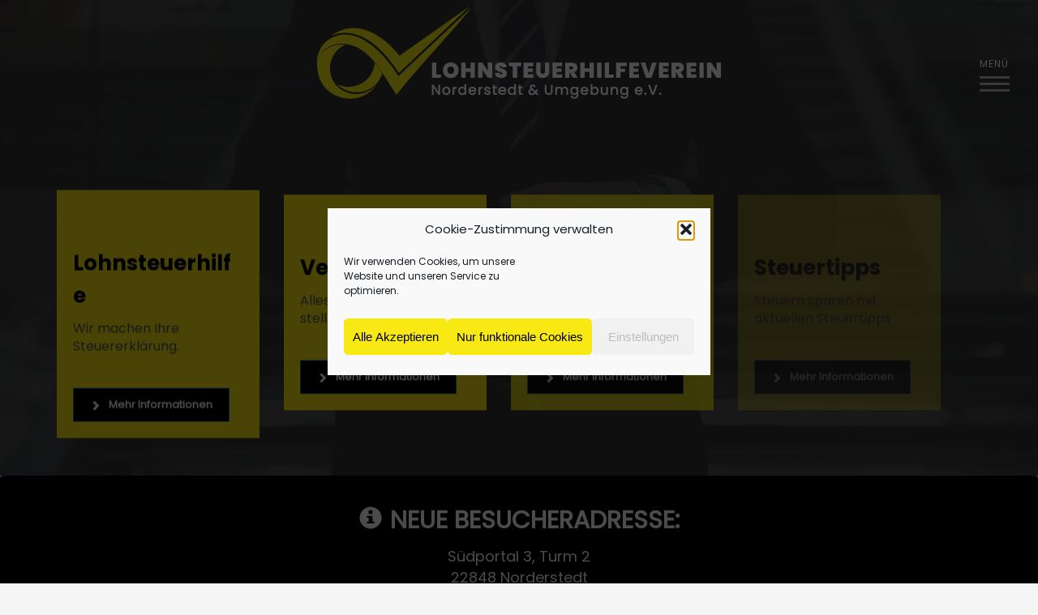

--- FILE ---
content_type: text/html; charset=UTF-8
request_url: https://lohnsteuerhilfe-nord.de/
body_size: 18374
content:
<!DOCTYPE html>
<html lang="de">
<head>
<meta charset="UTF-8"/>
<meta name="twitter:widgets:csp" content="on"/>
<link rel="profile" href="http://gmpg.org/xfn/11"/>
<link rel="pingback" href="https://lohnsteuerhilfe-nord.de/xmlrpc.php"/>

<meta name='robots' content='index, follow, max-image-preview:large, max-snippet:-1, max-video-preview:-1' />

	<!-- This site is optimized with the Yoast SEO plugin v19.13 - https://yoast.com/wordpress/plugins/seo/ -->
	<title>LSHN - Lohnsteuerhilfeverein Norderstedt -</title>
	<link rel="canonical" href="https://lohnsteuerhilfe-nord.de/" />
	<meta property="og:locale" content="de_DE" />
	<meta property="og:type" content="website" />
	<meta property="og:title" content="LSHN - Lohnsteuerhilfeverein Norderstedt -" />
	<meta property="og:url" content="https://lohnsteuerhilfe-nord.de/" />
	<meta property="og:site_name" content="LSHN - Lohnsteuerhilfeverein Norderstedt" />
	<meta property="article:modified_time" content="2024-07-01T09:26:55+00:00" />
	<meta name="twitter:card" content="summary_large_image" />
	<script type="application/ld+json" class="yoast-schema-graph">{"@context":"https://schema.org","@graph":[{"@type":"WebPage","@id":"https://lohnsteuerhilfe-nord.de/","url":"https://lohnsteuerhilfe-nord.de/","name":"LSHN - Lohnsteuerhilfeverein Norderstedt -","isPartOf":{"@id":"https://lohnsteuerhilfe-nord.de/#website"},"about":{"@id":"https://lohnsteuerhilfe-nord.de/#organization"},"datePublished":"2021-09-15T09:05:48+00:00","dateModified":"2024-07-01T09:26:55+00:00","breadcrumb":{"@id":"https://lohnsteuerhilfe-nord.de/#breadcrumb"},"inLanguage":"de","potentialAction":[{"@type":"ReadAction","target":["https://lohnsteuerhilfe-nord.de/"]}]},{"@type":"BreadcrumbList","@id":"https://lohnsteuerhilfe-nord.de/#breadcrumb","itemListElement":[{"@type":"ListItem","position":1,"name":"Startseite"}]},{"@type":"WebSite","@id":"https://lohnsteuerhilfe-nord.de/#website","url":"https://lohnsteuerhilfe-nord.de/","name":"LSHN - Lohnsteuerhilfeverein Norderstedt","description":"Wir machen Ihre Steuererklärung.","publisher":{"@id":"https://lohnsteuerhilfe-nord.de/#organization"},"potentialAction":[{"@type":"SearchAction","target":{"@type":"EntryPoint","urlTemplate":"https://lohnsteuerhilfe-nord.de/?s={search_term_string}"},"query-input":"required name=search_term_string"}],"inLanguage":"de"},{"@type":"Organization","@id":"https://lohnsteuerhilfe-nord.de/#organization","name":"LSHN - Lohnsteuerhilfeverein Norderstedt","url":"https://lohnsteuerhilfe-nord.de/","logo":{"@type":"ImageObject","inLanguage":"de","@id":"https://lohnsteuerhilfe-nord.de/#/schema/logo/image/","url":"https://lohnsteuerhilfe-nord.de/wp-content/uploads/2021/06/LSHN_Logo_inverted_500x120px.png","contentUrl":"https://lohnsteuerhilfe-nord.de/wp-content/uploads/2021/06/LSHN_Logo_inverted_500x120px.png","width":500,"height":120,"caption":"LSHN - Lohnsteuerhilfeverein Norderstedt"},"image":{"@id":"https://lohnsteuerhilfe-nord.de/#/schema/logo/image/"}}]}</script>
	<!-- / Yoast SEO plugin. -->


<style id='global-styles-inline-css' type='text/css'>
body{--wp--preset--color--black: #000000;--wp--preset--color--cyan-bluish-gray: #abb8c3;--wp--preset--color--white: #ffffff;--wp--preset--color--pale-pink: #f78da7;--wp--preset--color--vivid-red: #cf2e2e;--wp--preset--color--luminous-vivid-orange: #ff6900;--wp--preset--color--luminous-vivid-amber: #fcb900;--wp--preset--color--light-green-cyan: #7bdcb5;--wp--preset--color--vivid-green-cyan: #00d084;--wp--preset--color--pale-cyan-blue: #8ed1fc;--wp--preset--color--vivid-cyan-blue: #0693e3;--wp--preset--color--vivid-purple: #9b51e0;--wp--preset--gradient--vivid-cyan-blue-to-vivid-purple: linear-gradient(135deg,rgba(6,147,227,1) 0%,rgb(155,81,224) 100%);--wp--preset--gradient--light-green-cyan-to-vivid-green-cyan: linear-gradient(135deg,rgb(122,220,180) 0%,rgb(0,208,130) 100%);--wp--preset--gradient--luminous-vivid-amber-to-luminous-vivid-orange: linear-gradient(135deg,rgba(252,185,0,1) 0%,rgba(255,105,0,1) 100%);--wp--preset--gradient--luminous-vivid-orange-to-vivid-red: linear-gradient(135deg,rgba(255,105,0,1) 0%,rgb(207,46,46) 100%);--wp--preset--gradient--very-light-gray-to-cyan-bluish-gray: linear-gradient(135deg,rgb(238,238,238) 0%,rgb(169,184,195) 100%);--wp--preset--gradient--cool-to-warm-spectrum: linear-gradient(135deg,rgb(74,234,220) 0%,rgb(151,120,209) 20%,rgb(207,42,186) 40%,rgb(238,44,130) 60%,rgb(251,105,98) 80%,rgb(254,248,76) 100%);--wp--preset--gradient--blush-light-purple: linear-gradient(135deg,rgb(255,206,236) 0%,rgb(152,150,240) 100%);--wp--preset--gradient--blush-bordeaux: linear-gradient(135deg,rgb(254,205,165) 0%,rgb(254,45,45) 50%,rgb(107,0,62) 100%);--wp--preset--gradient--luminous-dusk: linear-gradient(135deg,rgb(255,203,112) 0%,rgb(199,81,192) 50%,rgb(65,88,208) 100%);--wp--preset--gradient--pale-ocean: linear-gradient(135deg,rgb(255,245,203) 0%,rgb(182,227,212) 50%,rgb(51,167,181) 100%);--wp--preset--gradient--electric-grass: linear-gradient(135deg,rgb(202,248,128) 0%,rgb(113,206,126) 100%);--wp--preset--gradient--midnight: linear-gradient(135deg,rgb(2,3,129) 0%,rgb(40,116,252) 100%);--wp--preset--duotone--dark-grayscale: url('#wp-duotone-dark-grayscale');--wp--preset--duotone--grayscale: url('#wp-duotone-grayscale');--wp--preset--duotone--purple-yellow: url('#wp-duotone-purple-yellow');--wp--preset--duotone--blue-red: url('#wp-duotone-blue-red');--wp--preset--duotone--midnight: url('#wp-duotone-midnight');--wp--preset--duotone--magenta-yellow: url('#wp-duotone-magenta-yellow');--wp--preset--duotone--purple-green: url('#wp-duotone-purple-green');--wp--preset--duotone--blue-orange: url('#wp-duotone-blue-orange');--wp--preset--font-size--small: 13px;--wp--preset--font-size--medium: 20px;--wp--preset--font-size--large: 36px;--wp--preset--font-size--x-large: 42px;}.has-black-color{color: var(--wp--preset--color--black) !important;}.has-cyan-bluish-gray-color{color: var(--wp--preset--color--cyan-bluish-gray) !important;}.has-white-color{color: var(--wp--preset--color--white) !important;}.has-pale-pink-color{color: var(--wp--preset--color--pale-pink) !important;}.has-vivid-red-color{color: var(--wp--preset--color--vivid-red) !important;}.has-luminous-vivid-orange-color{color: var(--wp--preset--color--luminous-vivid-orange) !important;}.has-luminous-vivid-amber-color{color: var(--wp--preset--color--luminous-vivid-amber) !important;}.has-light-green-cyan-color{color: var(--wp--preset--color--light-green-cyan) !important;}.has-vivid-green-cyan-color{color: var(--wp--preset--color--vivid-green-cyan) !important;}.has-pale-cyan-blue-color{color: var(--wp--preset--color--pale-cyan-blue) !important;}.has-vivid-cyan-blue-color{color: var(--wp--preset--color--vivid-cyan-blue) !important;}.has-vivid-purple-color{color: var(--wp--preset--color--vivid-purple) !important;}.has-black-background-color{background-color: var(--wp--preset--color--black) !important;}.has-cyan-bluish-gray-background-color{background-color: var(--wp--preset--color--cyan-bluish-gray) !important;}.has-white-background-color{background-color: var(--wp--preset--color--white) !important;}.has-pale-pink-background-color{background-color: var(--wp--preset--color--pale-pink) !important;}.has-vivid-red-background-color{background-color: var(--wp--preset--color--vivid-red) !important;}.has-luminous-vivid-orange-background-color{background-color: var(--wp--preset--color--luminous-vivid-orange) !important;}.has-luminous-vivid-amber-background-color{background-color: var(--wp--preset--color--luminous-vivid-amber) !important;}.has-light-green-cyan-background-color{background-color: var(--wp--preset--color--light-green-cyan) !important;}.has-vivid-green-cyan-background-color{background-color: var(--wp--preset--color--vivid-green-cyan) !important;}.has-pale-cyan-blue-background-color{background-color: var(--wp--preset--color--pale-cyan-blue) !important;}.has-vivid-cyan-blue-background-color{background-color: var(--wp--preset--color--vivid-cyan-blue) !important;}.has-vivid-purple-background-color{background-color: var(--wp--preset--color--vivid-purple) !important;}.has-black-border-color{border-color: var(--wp--preset--color--black) !important;}.has-cyan-bluish-gray-border-color{border-color: var(--wp--preset--color--cyan-bluish-gray) !important;}.has-white-border-color{border-color: var(--wp--preset--color--white) !important;}.has-pale-pink-border-color{border-color: var(--wp--preset--color--pale-pink) !important;}.has-vivid-red-border-color{border-color: var(--wp--preset--color--vivid-red) !important;}.has-luminous-vivid-orange-border-color{border-color: var(--wp--preset--color--luminous-vivid-orange) !important;}.has-luminous-vivid-amber-border-color{border-color: var(--wp--preset--color--luminous-vivid-amber) !important;}.has-light-green-cyan-border-color{border-color: var(--wp--preset--color--light-green-cyan) !important;}.has-vivid-green-cyan-border-color{border-color: var(--wp--preset--color--vivid-green-cyan) !important;}.has-pale-cyan-blue-border-color{border-color: var(--wp--preset--color--pale-cyan-blue) !important;}.has-vivid-cyan-blue-border-color{border-color: var(--wp--preset--color--vivid-cyan-blue) !important;}.has-vivid-purple-border-color{border-color: var(--wp--preset--color--vivid-purple) !important;}.has-vivid-cyan-blue-to-vivid-purple-gradient-background{background: var(--wp--preset--gradient--vivid-cyan-blue-to-vivid-purple) !important;}.has-light-green-cyan-to-vivid-green-cyan-gradient-background{background: var(--wp--preset--gradient--light-green-cyan-to-vivid-green-cyan) !important;}.has-luminous-vivid-amber-to-luminous-vivid-orange-gradient-background{background: var(--wp--preset--gradient--luminous-vivid-amber-to-luminous-vivid-orange) !important;}.has-luminous-vivid-orange-to-vivid-red-gradient-background{background: var(--wp--preset--gradient--luminous-vivid-orange-to-vivid-red) !important;}.has-very-light-gray-to-cyan-bluish-gray-gradient-background{background: var(--wp--preset--gradient--very-light-gray-to-cyan-bluish-gray) !important;}.has-cool-to-warm-spectrum-gradient-background{background: var(--wp--preset--gradient--cool-to-warm-spectrum) !important;}.has-blush-light-purple-gradient-background{background: var(--wp--preset--gradient--blush-light-purple) !important;}.has-blush-bordeaux-gradient-background{background: var(--wp--preset--gradient--blush-bordeaux) !important;}.has-luminous-dusk-gradient-background{background: var(--wp--preset--gradient--luminous-dusk) !important;}.has-pale-ocean-gradient-background{background: var(--wp--preset--gradient--pale-ocean) !important;}.has-electric-grass-gradient-background{background: var(--wp--preset--gradient--electric-grass) !important;}.has-midnight-gradient-background{background: var(--wp--preset--gradient--midnight) !important;}.has-small-font-size{font-size: var(--wp--preset--font-size--small) !important;}.has-medium-font-size{font-size: var(--wp--preset--font-size--medium) !important;}.has-large-font-size{font-size: var(--wp--preset--font-size--large) !important;}.has-x-large-font-size{font-size: var(--wp--preset--font-size--x-large) !important;}
</style>
<link rel='stylesheet' id='wpo_min-header-0-css'  href='https://lohnsteuerhilfe-nord.de/wp-content/cache/wpo-minify/1769797542/assets/wpo-minify-header-9b05624e.min.css' type='text/css' media='all' />
<link rel='stylesheet' id='wpo_min-header-1-css'  href='https://lohnsteuerhilfe-nord.de/wp-content/cache/wpo-minify/1769797542/assets/wpo-minify-header-b13d13ba.min.css' type='text/css' media='print' />
<link rel='stylesheet' id='wpo_min-header-2-css'  href='https://lohnsteuerhilfe-nord.de/wp-content/cache/wpo-minify/1769797542/assets/wpo-minify-header-180b1b94.min.css' type='text/css' media='all' />
<script type='text/javascript' src='https://lohnsteuerhilfe-nord.de/wp-content/cache/wpo-minify/1769797542/assets/wpo-minify-header-f5340c16.min.js' id='wpo_min-header-0-js'></script>
<link rel="alternate" type="application/json+oembed" href="https://lohnsteuerhilfe-nord.de/wp-json/oembed/1.0/embed?url=https%3A%2F%2Flohnsteuerhilfe-nord.de%2F" />
<link rel="alternate" type="text/xml+oembed" href="https://lohnsteuerhilfe-nord.de/wp-json/oembed/1.0/embed?url=https%3A%2F%2Flohnsteuerhilfe-nord.de%2F&#038;format=xml" />
<meta name="generator" content="Redux 4.4.0" />			<style>.cmplz-hidden {
					display: none !important;
				}</style>		<meta name="theme-color"
			  content="#f8e813">
				<meta name="viewport" content="width=device-width, initial-scale=1, maximum-scale=1"/>
		
		<!--[if lte IE 8]>
		<script type="text/javascript">
			var $buoop = {
				vs: {i: 10, f: 25, o: 12.1, s: 7, n: 9}
			};

			$buoop.ol = window.onload;

			window.onload = function () {
				try {
					if ($buoop.ol) {
						$buoop.ol()
					}
				}
				catch (e) {
				}

				var e = document.createElement("script");
				e.setAttribute("type", "text/javascript");
				e.setAttribute("src", "https://browser-update.org/update.js");
				document.body.appendChild(e);
			};
		</script>
		<![endif]-->

		<!-- for IE6-8 support of HTML5 elements -->
		<!--[if lt IE 9]>
		<script src="//html5shim.googlecode.com/svn/trunk/html5.js"></script>
		<![endif]-->
		
	<!-- Fallback for animating in viewport -->
	<noscript>
		<style type="text/css" media="screen">
			.zn-animateInViewport {visibility: visible;}
		</style>
	</noscript>
	<meta name="generator" content="Powered by WPBakery Page Builder - drag and drop page builder for WordPress."/>
<noscript><style> .wpb_animate_when_almost_visible { opacity: 1; }</style></noscript><script type="text/javascript">var dnt_config={ifdnt:"0",mode:"blacklist",black:["media6degrees.com","quantserve.com","lockerz.com"],white:[]};</script><script type="text/javascript">function aop_around(a,b){aop.around({target:a,method:b},function(a){if(typeof a.arguments[0].src==="string"&&(a.arguments[0].tagName.toLowerCase()==="script"||a.arguments[0].tagName.toLowerCase()==="img"||a.arguments[0].tagName.toLowerCase()==="iframe")&&a.arguments[0].src!=="javascript:void(0)"){if(sanitizer(a.arguments[0].src)===true){a.arguments[0].src="javascript:void(0)"}}return a.proceed()})}function sanitizer(a){var b=new RegExp("(?:f|ht)tp(?:s)?://([^/]+)","im");try{a=a.match(b)[1].toString()}catch(c){return a}if(mode==="blacklist"){for(x in list["black"]){if(typeof list["black"][x]==="string"){if(a.indexOf(list["black"][x].toLowerCase())!==-1){a=true;break}}}}else{for(x in list["white"]){if(typeof list["white"][x]==="string"){if(a.indexOf(list["white"][x].toLowerCase())!==-1){tmpS=false;break}else{tmpS=true}}}if(tmpS===true)a=tmpS}return a}(function(){var _after=1;var _afterThrow=2;var _afterFinally=3;var _before=4;var _around=5;var _intro=6;var _regexEnabled=true;var _arguments="arguments";var _undef="undefined";var getType=function(){var a=Object.prototype.toString,b={},c={1:"element",3:"textnode",9:"document",11:"fragment"},d="Arguments Array Boolean Date Document Element Error Fragment Function NodeList Null Number Object RegExp String TextNode Undefined Window".split(" ");for(var e=d.length;e--;){var f=d[e],g=window[f];if(g){try{b[a.call(new g)]=f.toLowerCase()}catch(h){}}}return function(d){return d==null&&(d===undefined?_undef:"null")||d.nodeType&&c[d.nodeType]||typeof d.length=="number"&&(d.callee&&_arguments||d.alert&&"window"||d.item&&"nodelist")||b[a.call(d)]}}();var isFunc=function(a){return getType(a)=="function"};var weaveOne=function(source,method,advice){var old=source[method];if(advice.type!=_intro&&!isFunc(old)){var oldObject=old;old=function(){var code=arguments.length>0?_arguments+"[0]":"";for(var i=1;i<arguments.length;i++){code+=","+_arguments+"["+i+"]"}return eval("oldObject("+code+");")}}var aspect;if(advice.type==_after||advice.type==_afterThrow||advice.type==_afterFinally)aspect=function(){var a,b=null;try{a=old.apply(this,arguments)}catch(c){b=c}if(advice.type==_after)if(b==null)a=advice.value.apply(this,[a,method]);else throw b;else if(advice.type==_afterThrow&&b!=null)a=advice.value.apply(this,[b,method]);else if(advice.type==_afterFinally)a=advice.value.apply(this,[a,b,method]);return a};else if(advice.type==_before)aspect=function(){advice.value.apply(this,[arguments,method]);return old.apply(this,arguments)};else if(advice.type==_intro)aspect=function(){return advice.value.apply(this,arguments)};else if(advice.type==_around){aspect=function(){var a={object:this,args:Array.prototype.slice.call(arguments)};return advice.value.apply(a.object,[{arguments:a.args,method:method,proceed:function(){return old.apply(a.object,a.args)}}])}}aspect.unweave=function(){source[method]=old;pointcut=source=aspect=old=null};source[method]=aspect;return aspect};var search=function(a,b,c){var d=[];for(var e in a){var f=null;try{f=a[e]}catch(g){}if(f!=null&&e.match(b.method)&&isFunc(f))d[d.length]={source:a,method:e,advice:c}}return d};var weave=function(a,b){var c=typeof a.target.prototype!=_undef?a.target.prototype:a.target;var d=[];if(b.type!=_intro&&typeof c[a.method]==_undef){var e=search(a.target,a,b);if(e.length==0)e=search(c,a,b);for(var f in e)d[d.length]=weaveOne(e[f].source,e[f].method,e[f].advice)}else{d[0]=weaveOne(c,a.method,b)}return _regexEnabled?d:d[0]};aop={after:function(a,b){return weave(a,{type:_after,value:b})},afterThrow:function(a,b){return weave(a,{type:_afterThrow,value:b})},afterFinally:function(a,b){return weave(a,{type:_afterFinally,value:b})},before:function(a,b){return weave(a,{type:_before,value:b})},around:function(a,b){return weave(a,{type:_around,value:b})},introduction:function(a,b){return weave(a,{type:_intro,value:b})},setup:function(a){_regexEnabled=a.regexMatch}}})();if(dnt_config.ifdnt!=="1"||navigator.doNotTrack==="yes"||navigator.msDoNotTrack==="1"||navigator.doNotTrack==="1"||document.cookie.indexOf("dont_track_me=1")!==-1||document.cookie.indexOf("civicAllowCookies=no")!==-1){var mode=dnt_config.mode;var list=[];list["black"]=dnt_config.black;list["white"]=dnt_config.white;aop.around({target:document,method:"write"},function(a){if(a.arguments[0].search(/img|script|iframe/i)!==-1){if(sanitizer(a.arguments[0])===true){a.arguments[0]=a.arguments[0].replace(/</g,"<!-- ").replace(/>/g," -->")}}return a.proceed()});scriptParent=document.getElementsByTagName("script")[0].parentNode;if(scriptParent.tagName.toLowerCase!=="head"){head=document.getElementsByTagName("head")[0];aop_around(head,"insertBefore");aop_around(head,"appendChild")}aop_around(scriptParent,"insertBefore");aop_around(scriptParent,"appendChild");var a2a_config=a2a_config||{};a2a_config.no_3p=1;var addthis_config={data_use_cookies:false};var _gaq=_gaq||[];_gaq.push(["_gat._anonymizeIp"])}
</script>
</head>

<body data-cmplz=1  class="home page-template-default page page-id-6126 res1170 kl-skin--light wpb-js-composer js-comp-ver-6.5.0 vc_responsive" itemscope="itemscope" itemtype="https://schema.org/WebPage" >
<script type="text/javascript">aop_around(document.body, 'appendChild'); aop_around(document.body, 'insertBefore'); </script>


<div class="login_register_stuff"></div><!-- end login register stuff -->
<div id="zn-nav-overlay" class="znNavOvr znNavOvr--layoutS1 znNavOvr--animation1 znNavOvr--theme-light">

	<div class="znNavOvr-inner ">

		<div class="znNavOvr-menuWrapper"></div><div class="znNavOvr-copyText-wrapper znNavOvr-opEffect"><div class="znNavOvr-copyText">© 2021: LSHN</div></div><div class="znNavOvr-socialIcons-wrapper znNavOvr-opEffect"><ul class="znNavOvr-socialIcons"><li><a href="https://www.linkedin.com/company/lshn" data-zniconfam="kl-social-icons" data-zn_icon="" target="_blank" title="LinkedIn"></a></li><li><a href="https://www.xing.com/pages/lohnsteuerhilfeverein-norderstedt-umgebung-e-v" data-zniconfam="kl-social-icons" data-zn_icon="" target="_blank" title="Xing"></a></li></ul></div>
	</div>

	<a href="#" class="znNavOvr-close znNavOvr-close--trSmall" id="znNavOvr-close">
		<span></span>
		<svg x="0px" y="0px" width="54px" height="54px" viewBox="0 0 54 54">
			<circle fill="transparent" stroke="#656e79" stroke-width="1" cx="27" cy="27" r="25" stroke-dasharray="157 157" stroke-dashoffset="157"></circle>
		</svg>
	</a>
</div>

<div id="page_wrapper">

<header id="header" class="site-header  style17    header--no-stick site-header--absolute-xs site-header-xs-color-scheme--light headerstyle-xs--image_color  sticky-resize headerstyle--image_color site-header--absolute nav-th--light style9 sheader-sh--default"  data-original-sticky-textscheme="sh--default"  role="banner" itemscope="itemscope" itemtype="https://schema.org/WPHeader" >
		<div class="site-header-wrapper sticky-top-area sticky-main-area">

		<div class="site-header-top-wrapper topbar-style--custom  sh--default">

			<div class="siteheader-container container">

				

			</div>
		</div><!-- /.site-header-top-wrapper -->

		<div class="kl-top-header site-header-main-wrapper clearfix  header-no-top   sh--default">

			<div class="container siteheader-container ">

				<div class='fxb-col fxb-basis-auto'>

					

<div class="fxb-row site-header-row site-header-main ">

	<div class='fxb-col fxb fxb-start-x fxb-center-y fxb-basis-20 site-header-col-left site-header-main-left'>
			</div>

	<div class='fxb-col fxb fxb-center-x fxb-center-y fxb-basis-auto site-header-col-center site-header-main-center'>
				<div id="logo-container" class="logo-container   logosize--yes zn-original-logo">
			<!-- Logo -->
			<div class='site-logo logo ' id='logo'><a href='https://lohnsteuerhilfe-nord.de/' class='site-logo-anch'><img class="logo-img site-logo-img" src="https://lohnsteuerhilfe-nord.de/wp-content/uploads/2021/06/LSHN_Logo_inverted_500x120px.png"  alt="LSHN - Lohnsteuerhilfeverein Norderstedt" title="Wir machen Ihre Steuererklärung."  /></a></div>			<!-- InfoCard -->
					</div>

			</div>

	<div class='fxb-col fxb fxb-end-x fxb-center-y fxb-basis-20 site-header-col-right site-header-main-right'>

		<div class='fxb-col fxb fxb-end-x fxb-center-y fxb-basis-20 site-header-main-right-top'>
								</div>

		
	</div>

</div><!-- /.site-header-main -->


				</div>

							</div><!-- /.siteheader-container -->

		</div><!-- /.site-header-main-wrapper -->

		
<div class="kl-main-header site-header-bottom-wrapper clearfix  sh--default">

	<div class="container siteheader-container">

		<div class="separator site-header-separator "></div>
				<div class="fxb-row site-header-row site-header-bottom ">


			<div class='fxb-col fxb fxb-start-x fxb-center-y fxb-basis-auto site-header-col-left site-header-bottom-left'>
							</div>


			<div class='fxb-col fxb fxb-center-x fxb-center-y fxb-basis-auto site-header-col-center site-header-bottom-center'>
						<div class="sh-component main-menu-wrapper" role="navigation" itemscope="itemscope" itemtype="https://schema.org/SiteNavigationElement" >

					<div class="zn-res-menuwrapper">
			<a href="#" class="zn-res-trigger zn-menuBurger zn-menuBurger--3--s zn-menuBurger--anim1 " id="zn-res-trigger">
				<span></span>
				<span></span>
				<span></span>
			</a>
		</div><!-- end responsive menu -->
		<div id="main-menu" class="main-nav mainnav--overlay mainnav--active-uline mainnav--pointer-dash nav-mm--light zn_mega_wrapper "><ul id="menu-main-menu" class="main-menu main-menu-nav zn_mega_menu "><li id="menu-item-6008" class="main-menu-item menu-item menu-item-type-post_type menu-item-object-page menu-item-6008  main-menu-item-top  menu-item-even menu-item-depth-0"><a href="https://lohnsteuerhilfe-nord.de/lohnsteuerhilfe/" class=" main-menu-link main-menu-link-top" data-ps2id-api="true"><span>Lohnsteuerhilfe</span></a></li>
<li id="menu-item-6006" class="main-menu-item menu-item menu-item-type-post_type menu-item-object-page menu-item-6006  main-menu-item-top  menu-item-even menu-item-depth-0"><a href="https://lohnsteuerhilfe-nord.de/verein/" class=" main-menu-link main-menu-link-top" data-ps2id-api="true"><span>Der Verein</span></a></li>
<li id="menu-item-6007" class="main-menu-item menu-item menu-item-type-post_type menu-item-object-page menu-item-6007  main-menu-item-top  menu-item-even menu-item-depth-0"><a href="https://lohnsteuerhilfe-nord.de/mitgliedschaft/" class=" main-menu-link main-menu-link-top" data-ps2id-api="true"><span>Mitgliedschaft</span></a></li>
<li id="menu-item-6005" class="main-menu-item menu-item menu-item-type-post_type menu-item-object-page menu-item-6005  main-menu-item-top  menu-item-even menu-item-depth-0"><a href="https://lohnsteuerhilfe-nord.de/steuertipps/" class=" main-menu-link main-menu-link-top" data-ps2id-api="true"><span>Steuertipps</span></a></li>
<li id="menu-item-6025" class="main-menu-item menu-item menu-item-type-custom menu-item-object-custom current-menu-item current_page_item menu-item-home menu-item-6025  main-menu-item-top  menu-item-even menu-item-depth-0"><a href="https://lohnsteuerhilfe-nord.de/#kontakt" class=" main-menu-link main-menu-link-top" data-ps2id-api="true"><span>Kontakt</span></a></li>
</ul></div>		</div>
		<!-- end main_menu -->
					</div>


			<div class='fxb-col fxb fxb-end-x fxb-center-y fxb-basis-auto site-header-col-right site-header-bottom-right'>
											</div>


		</div><!-- /.site-header-bottom -->
		
		
	</div>
</div><!-- /.site-header-bottom-wrapper -->

	</div><!-- /.site-header-wrapper -->
	</header>
<div class="zn_pb_wrapper clearfix zn_sortable_content" data-droplevel="0">		<section class="zn_section eluidba301545  teaser   section-sidemargins    zn_section--relative section--no " id="header-start"  >

			<div class="zn-bgSource "  ><div class="zn-bgSource-image" style="background-image:url(https://lohnsteuerhilfe-nord.de/wp-content/uploads/2021/06/company-316.jpg);background-repeat:no-repeat;background-position:center center;background-size:cover;background-attachment:scroll"></div><div class="zn-bgSource-overlay" style="background-color:rgba(53,53,53,0.85)"></div></div>
			<div class="zn_section_size container zn-section-height--custom_height zn-section-content_algn--bottom ">

				<div class="row gutter-md">
					
		<div class="eluidcdc5174f            col-md-12 col-sm-12   znColumnElement"  id="eluidcdc5174f" >

			
			<div class="znColumnElement-innerWrapper-eluidcdc5174f znColumnElement-innerWrapper znColumnElement-innerWrapper--valign-top znColumnElement-innerWrapper--halign-left " >

				<div class="znColumnElement-innerContent">					<div class="th-spacer clearfix eluide98c95c2     "></div>
        <div class="zn_custom_container eluida6f43e2c teaser smart-cnt--default   clearfix" >
						
			<div class="row zn_col_container-smart_container ">
			
		<div class="eluid80e5c92a header-teaser zn-animateInViewport zn-anim-fadeIn zn-anim-duration--1000           col-md-3 col-sm-3   znColumnElement" data-anim-delay="700ms" id="eluid80e5c92a" >

			
			<div class="znColumnElement-innerWrapper-eluid80e5c92a znColumnElement-innerWrapper znColumnElement-innerWrapper--valign-top znColumnElement-innerWrapper--halign-center  js-doObjParallax zn-objParallax zn-objParallax--ease-none"  data-rellax-speed="-3" data-rellax-percentage="0.5">

				<div class="znColumnElement-innerContent">					<h2 class="eluid82c9c5a4  dn-heading" id="eluid82c9c5a4" itemprop="headline" >Lohnsteuerhilfe</h2><div class="zn_text_box eluid76d913a0  zn_text_box-light element-scheme--light" ><p>Wir machen Ihre Steuererklärung.</p>
</div><div class="zn-buttonWrapper zn-buttonWrapper-eluidbb4feda8 text-left"><a href="https://lohnsteuerhilfe-nord.de/lohnsteuerhilfe/" id="eluidbb4feda8" class="eluidbb4feda8  zn-button btn btn-primary btn--square btn-icon--before" title="Lohnsteuerhilfe" target="_self"  itemprop="url" ><span class="zn-buttonIcon" data-zniconfam="glyphicons_halflingsregular" data-zn_icon=""></span><span class="zn-buttonText">Mehr Informationen</span></a></div>				</div>
			</div>

			
		</div>
	
		<div class="eluid547ae67e header-teaser zn-animateInViewport zn-anim-fadeIn zn-anim-duration--1000           col-md-3 col-sm-3   znColumnElement" data-anim-delay="1100ms" id="eluid547ae67e" >

			
			<div class="znColumnElement-innerWrapper-eluid547ae67e znColumnElement-innerWrapper znColumnElement-innerWrapper--valign-top znColumnElement-innerWrapper--halign-center  js-doObjParallax zn-objParallax zn-objParallax--ease-none"  data-rellax-speed="-3" data-rellax-percentage="0.5">

				<div class="znColumnElement-innerContent">					<h2 class="eluid0f08cd17  dn-heading" id="eluid0f08cd17" itemprop="headline" >Verein</h2><div class="zn_text_box eluidd31c030a  zn_text_box-light element-scheme--light" ><p>Alles über uns: Der Verein stellt sich vor</p>
</div><div class="zn-buttonWrapper zn-buttonWrapper-eluid95c8809b text-left"><a href="https://lohnsteuerhilfe-nord.de/verein/" id="eluid95c8809b" class="eluid95c8809b  zn-button btn btn-primary btn--square btn-icon--before" title="Der Verein" target="_self"  itemprop="url" ><span class="zn-buttonIcon" data-zniconfam="glyphicons_halflingsregular" data-zn_icon=""></span><span class="zn-buttonText">Mehr Informationen</span></a></div>				</div>
			</div>

			
		</div>
	
		<div class="eluide7a78a79 header-teaser zn-animateInViewport zn-anim-fadeIn zn-anim-duration--1000           col-md-3 col-sm-3   znColumnElement" data-anim-delay="1500ms" id="eluide7a78a79" >

			
			<div class="znColumnElement-innerWrapper-eluide7a78a79 znColumnElement-innerWrapper znColumnElement-innerWrapper--valign-top znColumnElement-innerWrapper--halign-center  js-doObjParallax zn-objParallax zn-objParallax--ease-none"  data-rellax-speed="-3" data-rellax-percentage="0.5">

				<div class="znColumnElement-innerContent">					<h2 class="eluidae7c4125  dn-heading" id="eluidae7c4125" itemprop="headline" >Mitgliedschaft</h2><div class="zn_text_box eluid3aa9d086  zn_text_box-light element-scheme--light" ><p>Alles rund um Ihre Mitgliedschaft</p>
</div><div class="zn-buttonWrapper zn-buttonWrapper-eluid43218af9 text-left"><a href="https://lohnsteuerhilfe-nord.de/mitgliedschaft/" id="eluid43218af9" class="eluid43218af9  zn-button btn btn-primary btn--square btn-icon--before" title="Die Mitgliedschaft" target="_self"  itemprop="url" ><span class="zn-buttonIcon" data-zniconfam="glyphicons_halflingsregular" data-zn_icon=""></span><span class="zn-buttonText">Mehr Informationen</span></a></div>				</div>
			</div>

			
		</div>
	
		<div class="eluid199164bb header-teaser zn-animateInViewport zn-anim-fadeIn zn-anim-duration--1000           col-md-3 col-sm-3   znColumnElement" data-anim-delay="1900ms" id="eluid199164bb" >

			
			<div class="znColumnElement-innerWrapper-eluid199164bb znColumnElement-innerWrapper znColumnElement-innerWrapper--valign-top znColumnElement-innerWrapper--halign-center  js-doObjParallax zn-objParallax zn-objParallax--ease-none"  data-rellax-speed="-3" data-rellax-percentage="0.5">

				<div class="znColumnElement-innerContent">					<h2 class="eluid6c85fbfe  dn-heading" id="eluid6c85fbfe" itemprop="headline" >Steuertipps</h2><div class="zn_text_box eluid44991d86  zn_text_box-light element-scheme--light" ><p>Steuern sparen mit aktuellen Steuertipps</p>
</div><div class="zn-buttonWrapper zn-buttonWrapper-eluid635838dd text-left"><a href="https://lohnsteuerhilfe-nord.de/steuertipps/" id="eluid635838dd" class="eluid635838dd  zn-button btn btn-primary btn--square btn-icon--before" title="Steuertipps" target="_self"  itemprop="url" ><span class="zn-buttonIcon" data-zniconfam="glyphicons_halflingsregular" data-zn_icon=""></span><span class="zn-buttonText">Mehr Informationen</span></a></div>				</div>
			</div>

			
		</div>
	        </div>
				        </div><!-- /.zn_custom_container -->


						</div>
			</div>

			
		</div>
	
				</div>
			</div>

					</section>


				<section class="zn_section eluid5b1863e0  alert   section-sidemargins    section--no " id="eluid5b1863e0"  >

			
			<div class="zn_section_size full_width zn-section-height--auto zn-section-content_algn--middle ">

				<div class="row gutter-0">
					
		<div class="eluidbcf7522a            col-md-12 col-sm-12   znColumnElement"  id="eluidbcf7522a" >

			
			<div class="znColumnElement-innerWrapper-eluidbcf7522a znColumnElement-innerWrapper znColumnElement-innerWrapper--valign-top znColumnElement-innerWrapper--halign-left " >

				<div class="znColumnElement-innerContent">					<div class="kl-title-block clearfix tbk--text- tbk--center text-center tbk-symbol--icon  tbk-icon-pos--left-title eluid7b55d058  zn-animateInViewport zn-anim-fadeInLeft zn-anim-duration--1000" data-anim-delay="300ms"><h3 class="tbk__title" itemprop="headline" ><span class="tbk__symbol "><span class="tbk__icon" data-zniconfam="glyphicons_halflingsregular" data-zn_icon=""></span></span>Neue Besucheradresse:</h3><h4 class="tbk__subtitle" itemprop="alternativeHeadline" >Südportal 3, Turm 2<br />
22848 Norderstedt</h4></div>				</div>
			</div>

			
		</div>
	
				</div>
			</div>

					</section>


				<section class="zn_section eluid8d9a8224  verein-partner   section-sidemargins    zn_section--masked zn_section--relative section--no " id="eluid8d9a8224"  >

			
			<div class="zn_section_size container zn-section-height--auto zn-section-content_algn--middle ">

				<div class="row ">
					
		<div class="eluidd5812c51            col-md-6 col-sm-6   znColumnElement"  id="eluidd5812c51" >

			
			<div class="znColumnElement-innerWrapper-eluidd5812c51 znColumnElement-innerWrapper znColumnElement-innerWrapper--valign-top znColumnElement-innerWrapper--halign-left " >

				<div class="znColumnElement-innerContent">					<div class="kl-title-block clearfix tbk--text- tbk--left text-left tbk-symbol--  tbk-icon-pos--after-title eluidc2dc8afc  zn-animateInViewport zn-anim-fadeInLeft zn-anim-duration--1000" data-anim-delay="300ms"><h3 class="tbk__title" itemprop="headline" >Der Verein</h3><h4 class="tbk__subtitle" itemprop="alternativeHeadline" >Wir sind für Sie da</h4></div><div class="zn_text_box eluidffe49f84  zn-animateInViewport zn-anim-fadeInLeft zn-anim-duration--1000 zn_text_box-light element-scheme--light" data-anim-delay="600ms"><p>Unser Verein wurde im Oktober 2020 mit den ersten Mitgliedern in Norderstedt gegründet. Mit der offiziellen Genehmigung im März 2021 und der Vereinsregistereintragung dürfen wir nun für alle eine umfassende und ganzjährige Einkommenssteuererklärung anbieten. Unsere Mitglieder können sich auf ein umfangreiches Leistungsangebot mit unserer jahrelangen Fachexpertise aus der Steuerberatung freuen.</p>
<p>Geschäftsstellenleiterin Karen-Marija Heymann<br />1. Stellvertreter Ilker Ulus (Protokollführer) <br />2. Stellvertreter Kathrin Sachse (Kassenwart)</p>
</div><div class="zn-buttonWrapper zn-buttonWrapper-eluid345ebfa6 text-left"><a href="https://lohnsteuerhilfe-nord.de/terminvergabe/" id="eluid345ebfa6" data-anim-delay="1000ms" class="eluid345ebfa6  zn-animateInViewport zn-anim-bounceIn zn-anim-duration--1000 zn-button btn btn-primary  btn--square btn-icon--before" title="Jetzt Termin vereinbaren" target="_self"  itemprop="url" ><span class="zn-buttonIcon" data-zniconfam="glyphicons_halflingsregular" data-zn_icon=""></span><span class="zn-buttonText">Jetzt Termin vereinbaren</span></a></div><div class="th-spacer clearfix eluid9a4eebf5     "></div>				</div>
			</div>

			
		</div>
	
		<div class="eluid8740290f            col-md-2 col-sm-2   znColumnElement"  id="eluid8740290f" >

			
			<div class="znColumnElement-innerWrapper-eluid8740290f znColumnElement-innerWrapper znColumnElement-innerWrapper--valign-top znColumnElement-innerWrapper--halign-left " >

				<div class="znColumnElement-innerContent">					<div class="image-boxes image-boxes--3 eluid1a8ec2f2  zn-animateInViewport zn-anim-fadeInRight zn-anim-duration--1000  image-boxes-cover-fit-img  imgboxes_style2" data-anim-delay="0ms"><div class="imgboxes-wrapper image-boxes-holder sliding-details u-mb-0  ">
						<div class="image-boxes-img-wrapper">
							<img class="image-boxes-img cover-fit-img sliding-details-img" src="https://lohnsteuerhilfe-nord.de/wp-content/uploads/2021/06/Bild_Heymann.jpg"   alt="Geschäftsstellenleiterin Karen-Marija Heymann"  title="Geschäftsstellenleiterin Karen-Marija Heymann" />
						</div><div class="details sliding-details-content"><h4 class="image-boxes-title sliding-details-title" itemprop="headline" >Geschäftsstellenleiterin<br />Karen-Marija Heymann</h4><div class="image-boxes-text"></div></div></div></div>				</div>
			</div>

			
		</div>
	
		<div class="eluid24d4bdb2            col-md-2 col-sm-2   znColumnElement"  id="eluid24d4bdb2" >

			
			<div class="znColumnElement-innerWrapper-eluid24d4bdb2 znColumnElement-innerWrapper znColumnElement-innerWrapper--valign-top znColumnElement-innerWrapper--halign-left " >

				<div class="znColumnElement-innerContent">					<div class="image-boxes image-boxes--3 eluid843f754e  zn-animateInViewport zn-anim-fadeInRight zn-anim-duration--1000  image-boxes-cover-fit-img  imgboxes_style2" data-anim-delay="0ms"><div class="imgboxes-wrapper image-boxes-holder sliding-details u-mb-0  ">
						<div class="image-boxes-img-wrapper">
							<img class="image-boxes-img cover-fit-img sliding-details-img" src="https://lohnsteuerhilfe-nord.de/wp-content/uploads/2021/09/Heymann_Ilker-Ulus_02.jpg"   alt="1. Stellvertreter Ilker Ulus (Protokollführer)"  title="1. Stellvertreter Ilker Ulus (Protokollführer)" />
						</div><div class="details sliding-details-content"><h4 class="image-boxes-title sliding-details-title" itemprop="headline" >1. Stellvertreter<br />Ilker Ulus<br />(Protokollführer) </h4><div class="image-boxes-text"></div></div></div></div>				</div>
			</div>

			
		</div>
	
		<div class="eluid16232331            col-md-2 col-sm-2   znColumnElement"  id="eluid16232331" >

			
			<div class="znColumnElement-innerWrapper-eluid16232331 znColumnElement-innerWrapper znColumnElement-innerWrapper--valign-top znColumnElement-innerWrapper--halign-left " >

				<div class="znColumnElement-innerContent">					<div class="image-boxes image-boxes--3 eluid9ec0edc3  zn-animateInViewport zn-anim-fadeInRight zn-anim-duration--1000  image-boxes-cover-fit-img  imgboxes_style2" data-anim-delay="0ms"><div class="imgboxes-wrapper image-boxes-holder sliding-details u-mb-0  ">
						<div class="image-boxes-img-wrapper">
							<img class="image-boxes-img cover-fit-img sliding-details-img" src="https://lohnsteuerhilfe-nord.de/wp-content/uploads/2021/09/Heymann_Sachse.jpg"   alt="2. Stellvertreter Kathrin Sachse"  title="2. Stellvertreter Kathrin Sachse" />
						</div><div class="details sliding-details-content"><h4 class="image-boxes-title sliding-details-title" itemprop="headline" >2. Stellvertreter<br />Kathrin Sachse<br />(Kassenwart)</h4><div class="image-boxes-text"></div></div></div></div>				</div>
			</div>

			
		</div>
	
				</div>
			</div>

			<div class="kl-mask kl-bottommask kl-mask--mask3 kl-mask--light">
<svg width="5000px" height="57px" class="svgmask " viewBox="0 0 5000 57" version="1.1" xmlns="http://www.w3.org/2000/svg" xmlns:xlink="http://www.w3.org/1999/xlink">
    <defs>
        <filter x="-50%" y="-50%" width="200%" height="200%" filterUnits="objectBoundingBox" id="filter-mask3">
            <feOffset dx="0" dy="3" in="SourceAlpha" result="shadowOffsetInner1"></feOffset>
            <feGaussianBlur stdDeviation="2" in="shadowOffsetInner1" result="shadowBlurInner1"></feGaussianBlur>
            <feComposite in="shadowBlurInner1" in2="SourceAlpha" operator="arithmetic" k2="-1" k3="1" result="shadowInnerInner1"></feComposite>
            <feColorMatrix values="0 0 0 0 0   0 0 0 0 0   0 0 0 0 0  0 0 0 0.4 0" in="shadowInnerInner1" type="matrix" result="shadowMatrixInner1"></feColorMatrix>
            <feMerge>
                <feMergeNode in="SourceGraphic"></feMergeNode>
                <feMergeNode in="shadowMatrixInner1"></feMergeNode>
            </feMerge>
        </filter>
    </defs>
    <path d="M9.09383679e-13,57.0005249 L9.09383679e-13,34.0075249 L2418,34.0075249 L2434,34.0075249 C2434,34.0075249 2441.89,33.2585249 2448,31.0245249 C2454.11,28.7905249 2479,11.0005249 2479,11.0005249 L2492,2.00052487 C2492,2.00052487 2495.121,-0.0374751261 2500,0.000524873861 C2505.267,-0.0294751261 2508,2.00052487 2508,2.00052487 L2521,11.0005249 C2521,11.0005249 2545.89,28.7905249 2552,31.0245249 C2558.11,33.2585249 2566,34.0075249 2566,34.0075249 L2582,34.0075249 L5000,34.0075249 L5000,57.0005249 L2500,57.0005249 L1148,57.0005249 L9.09383679e-13,57.0005249 Z" class="bmask-bgfill" filter="url(#filter-mask3)" fill="#f5f5f5" style="fill:"></path>
</svg>
<i class="glyphicon glyphicon-chevron-down"></i>
</div>		</section>


				<section class="zn_section eluid779a3c12     section-sidemargins    section--no " id="eluid779a3c12"  >

			
			<div class="zn_section_size container zn-section-height--auto zn-section-content_algn--middle ">

				<div class="row ">
					
		<div class="eluid811a1801            col-md-6 col-sm-6   znColumnElement"  id="eluid811a1801" >

			
			<div class="znColumnElement-innerWrapper-eluid811a1801 znColumnElement-innerWrapper znColumnElement-innerWrapper--valign-top znColumnElement-innerWrapper--halign-left " >

				<div class="znColumnElement-innerContent">					
<div class="zn_accordion_element eluidabb7a096  acc-sch--light element-scheme--light zn-acc--style3" >
	<h3 class="acc-title" itemprop="headline" >Häufig gestellte Fragen</h3><div id="accordion_eluid4608a5de_1" class="acc--style3 text-custom-parent panel-group"><div class="panel acc-group"><div class="acc-panel-title"><a data-toggle="collapse"  data-parent="#accordion_eluid4608a5de_1"  href="#acceluid4608a5de1" class="acc-tgg-button  collapsed  text-custom-child-hov">Wie kann ich Mitglied im Lohnsteuerhilfeverein werden?<span class="acc-icon"></span></a></div><div id="acceluid4608a5de1" class="acc-panel-collapse collapse "><div class="acc-content row ">
		<div class="eluid3de84f53            col-md-12 col-sm-12   znColumnElement"  id="eluid3de84f53" >

			
			<div class="znColumnElement-innerWrapper-eluid3de84f53 znColumnElement-innerWrapper znColumnElement-innerWrapper--valign-top znColumnElement-innerWrapper--halign-left " >

				<div class="znColumnElement-innerContent">					<div class="zn_text_box eluida06312a6  zn-animateInViewport zn-anim-fadeIn zn-anim-duration--1000 zn_text_box-light element-scheme--light" data-anim-delay="600ms"><p><span style="color: #535353;">Sie kontaktieren uns über unser <span class="zn-fontweight" style="font-weight: bold;"><a class="_mPS2id-h __mPS2id mPS2id-clicked" style="color: #535353;" href="#kontakt">Online-Formular</a></span> oder rufen uns direkt an. Sie erhalten von uns die Beitragserklärung, die Satzung und die Beitragsordnung und werden nach Unterschrift Mitglied des LSHN in Norderstedt.</span></p>
</div>				</div>
			</div>

			
		</div>
	</div></div></div><div class="panel acc-group"><div class="acc-panel-title"><a data-toggle="collapse"  data-parent="#accordion_eluid4608a5de_1"  href="#acceluid4608a5de2" class="acc-tgg-button  collapsed  text-custom-child-hov">Unter welchen Voraussetzungen kann ich Mitglied werden?<span class="acc-icon"></span></a></div><div id="acceluid4608a5de2" class="acc-panel-collapse collapse "><div class="acc-content row ">
		<div class="eluid9fd45087            col-md-12 col-sm-12   znColumnElement"  id="eluid9fd45087" >

			
			<div class="znColumnElement-innerWrapper-eluid9fd45087 znColumnElement-innerWrapper znColumnElement-innerWrapper--valign-top znColumnElement-innerWrapper--halign-left " >

				<div class="znColumnElement-innerContent">					<div class="zn_text_box eluidec85a51f  zn-animateInViewport zn-anim-fadeIn zn-anim-duration--1000 zn_text_box-light element-scheme--light" data-anim-delay="600ms"><p>Jeder Arbeitnehmer, Beamte, Rentner, Auszubildende, Student und Unterhaltsempfänger kann Mitglied werden. Außerdem sollten Sie ausschließlich Einkünfte aus nichtselbstständiger Tätigkeit, Renten, Versorgungsbezügen und Unterhaltsleistungen beziehen. Dann beraten wir Sie als Mitglied, auch wenn Sie zusätzlich diese Einnahmen <span style="color: #535353;">erzielen:</span></p>
<ul>
<li>Einkünfte aus Kapitalvermögen,</li>
<li>Einkünfte aus Vermietung und Verpachtung,</li>
<li>sonstige Überschuss-Einkünfte.</li>
</ul>
<p>Allerdings dürfen die Einnahmen aus diesen drei Einkunftsarten insgesamt nicht mehr als 13.000 Euro für Singles bzw. 26.000 Euro bei Ehegatten betragen.</p>
<p>Selbstständige, Gewerbetreibende und Arbeitnehmer mit Einnahmen aus einer selbstständigen Tätigkeit dürfen wir leider nicht beraten (vgl. § 4 Nr. 11 StBerG)</p>
</div>				</div>
			</div>

			
		</div>
	</div></div></div><div class="panel acc-group"><div class="acc-panel-title"><a data-toggle="collapse"  data-parent="#accordion_eluid4608a5de_1"  href="#acceluid4608a5de3" class="acc-tgg-button  collapsed  text-custom-child-hov">Wie lange dauert die Mitgliedschaft?<span class="acc-icon"></span></a></div><div id="acceluid4608a5de3" class="acc-panel-collapse collapse "><div class="acc-content row ">
		<div class="eluidf39477ec            col-md-12 col-sm-12   znColumnElement"  id="eluidf39477ec" >

			
			<div class="znColumnElement-innerWrapper-eluidf39477ec znColumnElement-innerWrapper znColumnElement-innerWrapper--valign-top znColumnElement-innerWrapper--halign-left " >

				<div class="znColumnElement-innerContent">					<div class="zn_text_box eluid1a0bc481  zn-animateInViewport zn-anim-fadeIn zn-anim-duration--1000 zn_text_box-light element-scheme--light" data-anim-delay="600ms"><p>Die Mitgliedschaft endet durch einen freiwilligen Austritt mit einer Kündigungsfrist von 3 Monaten zum Ablauf des jeweiligen Geschäftsjahres. Für den Fall einer Erhöhung des Mitgliedsbeitrages (ohne Umsatzsteuer) besteht ein außerordentliches Austrittsrecht.</p>
</div>				</div>
			</div>

			
		</div>
	</div></div></div><div class="panel acc-group"><div class="acc-panel-title"><a data-toggle="collapse"  data-parent="#accordion_eluid4608a5de_1"  href="#acceluid4608a5de4" class="acc-tgg-button  collapsed  text-custom-child-hov">Kann ich meine Unterlagen per E-Mail einreichen?<span class="acc-icon"></span></a></div><div id="acceluid4608a5de4" class="acc-panel-collapse collapse "><div class="acc-content row ">
		<div class="eluidaab880fd            col-md-12 col-sm-12   znColumnElement"  id="eluidaab880fd" >

			
			<div class="znColumnElement-innerWrapper-eluidaab880fd znColumnElement-innerWrapper znColumnElement-innerWrapper--valign-top znColumnElement-innerWrapper--halign-left " >

				<div class="znColumnElement-innerContent">					<div class="zn_text_box eluid86c7e7b3  zn-animateInViewport zn-anim-fadeIn zn-anim-duration--1000 zn_text_box-light element-scheme--light" data-anim-delay="600ms"><p>Die Unterlagen können jederzeit per E-Mail, per Post oder persönlich in der Beratungsstelle abgegeben werden.</p>
</div>				</div>
			</div>

			
		</div>
	</div></div></div><div class="panel acc-group"><div class="acc-panel-title"><a data-toggle="collapse"  data-parent="#accordion_eluid4608a5de_1"  href="#acceluid4608a5de5" class="acc-tgg-button  collapsed  text-custom-child-hov">Wie kann ich die Mitgliedschaft kündigen, wenn ich keine Einkommenssteuererklärung mehr abgeben möchte?<span class="acc-icon"></span></a></div><div id="acceluid4608a5de5" class="acc-panel-collapse collapse "><div class="acc-content row ">
		<div class="eluid7ec6f4a8            col-md-12 col-sm-12   znColumnElement"  id="eluid7ec6f4a8" >

			
			<div class="znColumnElement-innerWrapper-eluid7ec6f4a8 znColumnElement-innerWrapper znColumnElement-innerWrapper--valign-top znColumnElement-innerWrapper--halign-left " >

				<div class="znColumnElement-innerContent">					<div class="zn_text_box eluidfe300978  zn-animateInViewport zn-anim-fadeIn zn-anim-duration--1000 zn_text_box-light element-scheme--light" data-anim-delay="600ms"><p>Die Mitgliedschaft kann mit einer Frist von 3 Monaten zum Ablauf des jeweiligen Geschäftsjahres gekündigt werden. </p>
</div>				</div>
			</div>

			
		</div>
	</div></div></div></div></div>
<!-- end // .zn_accordion_element  -->
				</div>
			</div>

			
		</div>
	
		<div class="eluide520c0d9            col-md-6 col-sm-6   znColumnElement"  id="eluide520c0d9" >

			
			<div class="znColumnElement-innerWrapper-eluide520c0d9 znColumnElement-innerWrapper znColumnElement-innerWrapper--valign-top znColumnElement-innerWrapper--halign-left " >

				<div class="znColumnElement-innerContent">					<div class="th-spacer clearfix eluida62eaa12     "></div><div class="kl-title-block clearfix tbk--text- tbk--left text-left tbk-symbol--  tbk-icon-pos--after-title eluid2772691c  zn-animateInViewport zn-anim-fadeInLeft zn-anim-duration--1000" data-anim-delay="300ms"><h3 class="tbk__title" itemprop="headline" >Handeln und begeistern</h3><h4 class="tbk__subtitle" itemprop="alternativeHeadline" >Wie wir Sie unterstützen</h4></div><div class="zn_text_box eluid0a0ac77a  zn-animateInViewport zn-anim-fadeInLeft zn-anim-duration--1000 zn_text_box-light element-scheme--light" data-anim-delay="600ms"><ul>
<li>Wir übernehmen alle Arbeiten rund um Ihre Steuererklärung.</li>
<li>Sie erhalten eine umfassende Beratung vom Steuer-Fachpersonal.</li>
<li>Wir haben den Durchblick über Ihre Steuerunterlagen.</li>
<li>Die Unterlagen werden systematisch auf mögliche Steuerspareffekte geprüft.</li>
<li>Sie brauchen keine Formulare oder Elster-Portale mehr ausfüllen.</li>
<li>Sie erhalten nach Bearbeitung des Steuerjahres eine Ergebnisberechnung.</li>
<li>Wir prüfen den Steuerbescheid und legen ggfls. Einspruch ein.</li>
<li>Sie zahlen eine transparente Jahresgebühr gemäß der Beitragsordnung – ohne Zusatzkosten.</li>
</ul>
</div><div class="zn-buttonWrapper zn-buttonWrapper-eluid88473380 text-left"><a href="https://lohnsteuerhilfe-nord.de/terminvergabe/" id="eluid88473380" data-anim-delay="1000ms" class="eluid88473380  zn-animateInViewport zn-anim-bounceIn zn-anim-duration--1000 zn-button btn btn-primary  btn--square btn-icon--before" title="Jetzt Termin vereinbaren" target="_self"  itemprop="url" ><span class="zn-buttonIcon" data-zniconfam="glyphicons_halflingsregular" data-zn_icon=""></span><span class="zn-buttonText">Jetzt Termin vereinbaren</span></a></div>				</div>
			</div>

			
		</div>
	
				</div>
			</div>

					</section>


				<section class="zn_section eluid2d83b85d     section-sidemargins    section--no " id="kontakt"  >

			
			<div class="zn_section_size container zn-section-height--auto zn-section-content_algn--top ">

				<div class="row ">
					
		<div class="eluide3bc1ce6            col-md-12 col-sm-12   znColumnElement"  id="eluide3bc1ce6" >

			
			<div class="znColumnElement-innerWrapper-eluide3bc1ce6 znColumnElement-innerWrapper znColumnElement-innerWrapper--valign-top znColumnElement-innerWrapper--halign-left " >

				<div class="znColumnElement-innerContent">					<div class="kl-title-block clearfix tbk--text- tbk--center text-center tbk-symbol--  tbk-icon-pos--after-title eluid5cee15a0 " ><h3 class="tbk__title" itemprop="headline" >Kontakt</h3><h4 class="tbk__subtitle" itemprop="alternativeHeadline" >Schreiben Sie uns</h4></div>				</div>
			</div>

			
		</div>
	
		<div class="eluida7eb8347            col-md-4 col-sm-4   znColumnElement"  id="eluida7eb8347" >

			
			<div class="znColumnElement-innerWrapper-eluida7eb8347 znColumnElement-innerWrapper znColumnElement-innerWrapper--valign-top znColumnElement-innerWrapper--halign-left " >

				<div class="znColumnElement-innerContent">					<div class="kl-iconbox eluid77d83b46   kl-iconbox--type-icon  kl-iconbox--fleft kl-iconbox--align-left text-left kl-iconbox--theme-light element-scheme--light"  id="eluid77d83b46">
	<div class="kl-iconbox__inner clearfix">

		
				<div class="kl-iconbox__icon-wrapper ">
			<span class="kl-iconbox__icon kl-iconbox__icon--" data-zniconfam="glyphicons_halflingsregular" data-zn_icon=""></span>		</div><!-- /.kl-iconbox__icon-wrapper -->
		
		
		<div class="kl-iconbox__content-wrapper">

			
			<div class="kl-iconbox__el-wrapper kl-iconbox__title-wrapper">
				<h3 class="kl-iconbox__title element-scheme__hdg1" itemprop="headline" >Besucheradresse<br /><small>Keine Postadresse</small></h3>
			</div>
						<div class=" kl-iconbox__el-wrapper kl-iconbox__desc-wrapper">
				<p class="kl-iconbox__desc">Südportal 3, Turm 2<br />
22848 Norderstedt</p>			</div>
			
			
		</div><!-- /.kl-iconbox__content-wrapper -->

	</div>
</div>

<div class="kl-iconbox eluid5e030f93   kl-iconbox--type-icon  kl-iconbox--fleft kl-iconbox--align-left text-left kl-iconbox--theme-light element-scheme--light"  id="eluid5e030f93">
	<div class="kl-iconbox__inner clearfix">

		
				<div class="kl-iconbox__icon-wrapper ">
			<span class="kl-iconbox__icon kl-iconbox__icon--" data-zniconfam="glyphicons_halflingsregular" data-zn_icon=""></span>		</div><!-- /.kl-iconbox__icon-wrapper -->
		
		
		<div class="kl-iconbox__content-wrapper">

			
			<div class="kl-iconbox__el-wrapper kl-iconbox__title-wrapper">
				<h3 class="kl-iconbox__title element-scheme__hdg1" itemprop="headline" >Telefon</h3>
			</div>
						<div class=" kl-iconbox__el-wrapper kl-iconbox__desc-wrapper">
				<p class="kl-iconbox__desc">040 / 646 665 39</p>			</div>
			
			
		</div><!-- /.kl-iconbox__content-wrapper -->

	</div>
</div>

<div class="kl-iconbox eluidb035ab07   kl-iconbox--type-icon  kl-iconbox--fleft kl-iconbox--align-left text-left kl-iconbox--theme-light element-scheme--light"  id="eluidb035ab07">
	<div class="kl-iconbox__inner clearfix">

		
				<div class="kl-iconbox__icon-wrapper ">
			<span class="kl-iconbox__icon kl-iconbox__icon--" data-zniconfam="glyphicons_halflingsregular" data-zn_icon="✉"></span>		</div><!-- /.kl-iconbox__icon-wrapper -->
		
		
		<div class="kl-iconbox__content-wrapper">

			
			<div class="kl-iconbox__el-wrapper kl-iconbox__title-wrapper">
				<h3 class="kl-iconbox__title element-scheme__hdg1" itemprop="headline" >Email</h3>
			</div>
						<div class=" kl-iconbox__el-wrapper kl-iconbox__desc-wrapper">
				<p class="kl-iconbox__desc">info@lohnsteuerhilfe-nord.de</p>			</div>
			
			
		</div><!-- /.kl-iconbox__content-wrapper -->

	</div>
</div>

				</div>
			</div>

			
		</div>
	
		<div class="eluid033d5ae6            col-md-8 col-sm-8   znColumnElement"  id="eluid033d5ae6" >

			
			<div class="znColumnElement-innerWrapper-eluid033d5ae6 znColumnElement-innerWrapper znColumnElement-innerWrapper--valign-top znColumnElement-innerWrapper--halign-left " >

				<div class="znColumnElement-innerContent">					<div class="zn_text_box eluid469203f5  zn_text_box-light element-scheme--light" ><p><span style="color: #535353;"><div role="form" class="wpcf7" id="wpcf7-f5-p6126-o1" lang="de-DE" dir="ltr">
<div class="screen-reader-response"><p role="status" aria-live="polite" aria-atomic="true"></p> <ul></ul></div>
<form action="/#wpcf7-f5-p6126-o1" method="post" class="wpcf7-form init" novalidate="novalidate" data-status="init">
<div style="display: none;">
<input type="hidden" name="_wpcf7" value="5" />
<input type="hidden" name="_wpcf7_version" value="5.5.4" />
<input type="hidden" name="_wpcf7_locale" value="de_DE" />
<input type="hidden" name="_wpcf7_unit_tag" value="wpcf7-f5-p6126-o1" />
<input type="hidden" name="_wpcf7_container_post" value="6126" />
<input type="hidden" name="_wpcf7_posted_data_hash" value="" />
</div>
<div class="left"><label class="form-left"> Name *<br />
    <span class="wpcf7-form-control-wrap dername"><input type="text" name="dername" value="" size="40" class="wpcf7-form-control wpcf7-text wpcf7-validates-as-required" aria-required="true" aria-invalid="false" /></span> </label></div>
<div class="right"><label class="form-right"> Telefonnummer<br />
    <span class="wpcf7-form-control-wrap telefon"><input type="text" name="telefon" value="" size="40" class="wpcf7-form-control wpcf7-text" aria-invalid="false" /></span> </label></div>
<p><label class="form-left"> E-Mail-Adresse *<br />
    <span class="wpcf7-form-control-wrap email"><input type="email" name="email" value="" size="40" class="wpcf7-form-control wpcf7-text wpcf7-email wpcf7-validates-as-required wpcf7-validates-as-email" aria-required="true" aria-invalid="false" /></span> </label></p>
<p><label class="form-full nachricht"> Nachricht *<br />
    <span class="wpcf7-form-control-wrap nachricht"><textarea name="nachricht" cols="40" rows="10" class="wpcf7-form-control wpcf7-textarea wpcf7-validates-as-required" aria-required="true" aria-invalid="false"></textarea></span> </label></p>
<p><span class="wpcf7-form-control-wrap quiz"><label><span class="wpcf7-quiz-label">Was ist 12 mal zwei? *</span> <input type="text" name="quiz" size="40" class="wpcf7-form-control wpcf7-quiz" autocomplete="off" aria-required="true" aria-invalid="false" /></label><input type="hidden" name="_wpcf7_quiz_answer_quiz" value="acebd6692dcc1f73c3d30e2bd67fe9b3" /></span></p>
<p><span class="wpcf7-form-control-wrap nutzungsbedingungen"><span class="wpcf7-form-control wpcf7-acceptance"><span class="wpcf7-list-item"><label><input type="checkbox" name="nutzungsbedingungen" value="1" aria-invalid="false" /><span class="wpcf7-list-item-label">Ja, ich habe die <a href="https://lohnsteuerhilfe-nord.de/datenschutz/" target="_blank">Datenschutzbedingungen</a> gelesen und akzeptiert.</span></label></span></span></span></p>
<p><input type="submit" value="Nachricht versenden" class="wpcf7-form-control has-spinner wpcf7-submit" /></p>
<div class="wpcf7-response-output" aria-hidden="true"></div></form></div></span></p>
</div>				</div>
			</div>

			
		</div>
	
		<div class="eluid410ef2cf            col-md-12 col-sm-12   znColumnElement"  id="eluid410ef2cf" >

			
			<div class="znColumnElement-innerWrapper-eluid410ef2cf znColumnElement-innerWrapper znColumnElement-innerWrapper--valign-top znColumnElement-innerWrapper--halign-left " >

				<div class="znColumnElement-innerContent">					<div class="zn_custom_html eluid312b6f01 " ><div class="cmplz-placeholder-parent"><iframe data-placeholder-image="https://lohnsteuerhilfe-nord.de/wp-content/plugins/complianz-gdpr/assets/images/placeholders/google-maps-minimal-1280x920.jpg" data-category="marketing" data-service="google-maps" class="cmplz-placeholder-element cmplz-iframe cmplz-iframe-styles cmplz-no-video " data-cmplz-target="src" data-src-cmplz="https://www.google.com/maps/embed?pb=!1m16!1m12!1m3!1d4729.003647000483!2d9.977943450354243!3d53.65585449780537!2m3!1f0!2f0!3f0!3m2!1i1024!2i768!4f13.1!2m1!1sS%C3%BCdportal%203%2C%20Turm%202%2C%2022848%20Norderstedt!5e0!3m2!1sde!2sde!4v1719825851792!5m2!1sde!2sde"  src="about:blank"  width="600" height="350" style="border:0;" allowfullscreen="" data-deferlazy="1" referrerpolicy="no-referrer-when-downgrade"></iframe></div></div>				</div>
			</div>

			
		</div>
	
				</div>
			</div>

					</section>


		</div><div class="znpb-footer-smart-area" >		<section class="zn_section eluid265b5a24  bordertop   section-sidemargins    section--no " id="eluid265b5a24"  >

			
			<div class="zn_section_size container zn-section-height--auto zn-section-content_algn--top ">

				<div class="row ">
					
		<div class="eluida3ac0ef8            col-md-12 col-sm-12   znColumnElement"  id="eluida3ac0ef8" >

			
			<div class="znColumnElement-innerWrapper-eluida3ac0ef8 znColumnElement-innerWrapper znColumnElement-innerWrapper--valign-top znColumnElement-innerWrapper--halign-left " >

				<div class="znColumnElement-innerContent">					<div class="elm-custommenu clearfix eluid94f3761a  text-center elm-custommenu--h1" ><ul id="eluid94f3761a" class="elm-cmlist clearfix elm-cmlist--skin-light element-scheme--light zn_dummy_value elm-cmlist--h1 elm-cmlist--dropDown nav-with-smooth-scroll"><li id="menu-item-5550" class="menu-item menu-item-type-post_type menu-item-object-page menu-item-privacy-policy menu-item-5550"><a href="https://lohnsteuerhilfe-nord.de/datenschutz/" data-ps2id-api="true"><span>Datenschutz</span></a></li>
<li id="menu-item-5551" class="menu-item menu-item-type-post_type menu-item-object-page menu-item-5551"><a href="https://lohnsteuerhilfe-nord.de/impressum/" data-ps2id-api="true"><span>Impressum</span></a></li>
</ul></div><div class="kl-title-block clearfix tbk--text- tbk--center text-center tbk-symbol--  tbk-icon-pos--after-title eluid3b1d815e " ><h3 class="tbk__title" itemprop="headline" >Social Media</h3></div><div class="elm-socialicons eluid01924093  text-center sc-icon--center elm-socialicons--light element-scheme--light" ><ul class="elm-social-icons sc--clean sh--rounded sc-lay--normal clearfix"><li class="elm-social-icons-item"><a href="https://www.linkedin.com/company/lshn"  class="elm-sc-link elm-sc-icon-0" title="LinkedIn" target="_blank" rel="noopener" itemprop="url" ><span class="elm-sc-icon " data-zniconfam="kl-social-icons" data-zn_icon=""></span></a><div class="clearfix"></div></li><li class="elm-social-icons-item"><a href="https://www.xing.com/pages/lohnsteuerhilfeverein-norderstedt-umgebung-e-v"  class="elm-sc-link elm-sc-icon-1" title="Xing" target="_blank" rel="noopener" itemprop="url" ><span class="elm-sc-icon " data-zniconfam="kl-social-icons" data-zn_icon=""></span></a><div class="clearfix"></div></li></ul></div><div class="zn_text_box eluid91ffde18  zn_text_box-light element-scheme--light" ><p style="text-align: center;"><small>© 2021: LSHN<br />Alle Rechte vorbehalten.</small></p>
</div>				</div>
			</div>

			
		</div>
	
				</div>
			</div>

					</section>


		</div></div><!-- end page_wrapper -->

<a href="#" id="totop" class="u-trans-all-2s js-scroll-event" data-forch="300" data-visibleclass="on--totop">TOP</a>


<!-- Consent Management powered by Complianz | GDPR/CCPA Cookie Consent https://wordpress.org/plugins/complianz-gdpr -->
<div id="cmplz-cookiebanner-container"><div class="cmplz-cookiebanner cmplz-hidden banner-1 center-classic optin cmplz-center cmplz-categories-type-view-preferences" aria-modal="true" data-nosnippet="true" role="dialog" aria-live="polite" aria-labelledby="cmplz-header-1-optin" aria-describedby="cmplz-message-1-optin">
	<div class="cmplz-header">
		<div class="cmplz-logo"></div>
		<div class="cmplz-title" id="cmplz-header-1-optin">Cookie-Zustimmung verwalten</div>
		<div class="cmplz-close" tabindex="0" role="button" aria-label="Dialog schließen">
			<svg aria-hidden="true" focusable="false" data-prefix="fas" data-icon="times" class="svg-inline--fa fa-times fa-w-11" role="img" xmlns="http://www.w3.org/2000/svg" viewBox="0 0 352 512"><path fill="currentColor" d="M242.72 256l100.07-100.07c12.28-12.28 12.28-32.19 0-44.48l-22.24-22.24c-12.28-12.28-32.19-12.28-44.48 0L176 189.28 75.93 89.21c-12.28-12.28-32.19-12.28-44.48 0L9.21 111.45c-12.28 12.28-12.28 32.19 0 44.48L109.28 256 9.21 356.07c-12.28 12.28-12.28 32.19 0 44.48l22.24 22.24c12.28 12.28 32.2 12.28 44.48 0L176 322.72l100.07 100.07c12.28 12.28 32.2 12.28 44.48 0l22.24-22.24c12.28-12.28 12.28-32.19 0-44.48L242.72 256z"></path></svg>
		</div>
	</div>

	<div class="cmplz-divider cmplz-divider-header"></div>
	<div class="cmplz-body">
		<div class="cmplz-message" id="cmplz-message-1-optin">Wir verwenden Cookies, um unsere Website und unseren Service zu optimieren.</div>
		<!-- categories start -->
		<div class="cmplz-categories">
			<details class="cmplz-category cmplz-functional" >
				<summary>
						<span class="cmplz-category-header">
							<span class="cmplz-category-title">Funktional</span>
							<span class='cmplz-always-active'>
								<span class="cmplz-banner-checkbox">
									<input type="checkbox"
										   id="cmplz-functional-optin"
										   data-category="cmplz_functional"
										   class="cmplz-consent-checkbox cmplz-functional"
										   size="40"
										   value="1"/>
									<label class="cmplz-label" for="cmplz-functional-optin"><span class="screen-reader-text">Funktional</span></label>
								</span>
								Immer aktiv							</span>
							<span class="cmplz-icon cmplz-open">
								<svg xmlns="http://www.w3.org/2000/svg" viewBox="0 0 448 512"  height="18" ><path d="M224 416c-8.188 0-16.38-3.125-22.62-9.375l-192-192c-12.5-12.5-12.5-32.75 0-45.25s32.75-12.5 45.25 0L224 338.8l169.4-169.4c12.5-12.5 32.75-12.5 45.25 0s12.5 32.75 0 45.25l-192 192C240.4 412.9 232.2 416 224 416z"/></svg>
							</span>
						</span>
				</summary>
				<div class="cmplz-description">
					<span class="cmplz-description-functional">Die technische Speicherung oder der Zugang ist unbedingt erforderlich für den rechtmäßigen Zweck, die Nutzung eines bestimmten Dienstes zu ermöglichen, der vom Teilnehmer oder Nutzer ausdrücklich gewünscht wird, oder für den alleinigen Zweck, die Übertragung einer Nachricht über ein elektronisches Kommunikationsnetz durchzuführen.</span>
				</div>
			</details>

			<details class="cmplz-category cmplz-preferences" >
				<summary>
						<span class="cmplz-category-header">
							<span class="cmplz-category-title">Vorlieben</span>
							<span class="cmplz-banner-checkbox">
								<input type="checkbox"
									   id="cmplz-preferences-optin"
									   data-category="cmplz_preferences"
									   class="cmplz-consent-checkbox cmplz-preferences"
									   size="40"
									   value="1"/>
								<label class="cmplz-label" for="cmplz-preferences-optin"><span class="screen-reader-text">Vorlieben</span></label>
							</span>
							<span class="cmplz-icon cmplz-open">
								<svg xmlns="http://www.w3.org/2000/svg" viewBox="0 0 448 512"  height="18" ><path d="M224 416c-8.188 0-16.38-3.125-22.62-9.375l-192-192c-12.5-12.5-12.5-32.75 0-45.25s32.75-12.5 45.25 0L224 338.8l169.4-169.4c12.5-12.5 32.75-12.5 45.25 0s12.5 32.75 0 45.25l-192 192C240.4 412.9 232.2 416 224 416z"/></svg>
							</span>
						</span>
				</summary>
				<div class="cmplz-description">
					<span class="cmplz-description-preferences">Die technische Speicherung oder der Zugriff ist für den rechtmäßigen Zweck der Speicherung von Präferenzen erforderlich, die nicht vom Abonnenten oder Benutzer angefordert wurden.</span>
				</div>
			</details>

			<details class="cmplz-category cmplz-statistics" >
				<summary>
						<span class="cmplz-category-header">
							<span class="cmplz-category-title">Statistiken</span>
							<span class="cmplz-banner-checkbox">
								<input type="checkbox"
									   id="cmplz-statistics-optin"
									   data-category="cmplz_statistics"
									   class="cmplz-consent-checkbox cmplz-statistics"
									   size="40"
									   value="1"/>
								<label class="cmplz-label" for="cmplz-statistics-optin"><span class="screen-reader-text">Statistiken</span></label>
							</span>
							<span class="cmplz-icon cmplz-open">
								<svg xmlns="http://www.w3.org/2000/svg" viewBox="0 0 448 512"  height="18" ><path d="M224 416c-8.188 0-16.38-3.125-22.62-9.375l-192-192c-12.5-12.5-12.5-32.75 0-45.25s32.75-12.5 45.25 0L224 338.8l169.4-169.4c12.5-12.5 32.75-12.5 45.25 0s12.5 32.75 0 45.25l-192 192C240.4 412.9 232.2 416 224 416z"/></svg>
							</span>
						</span>
				</summary>
				<div class="cmplz-description">
					<span class="cmplz-description-statistics">Die technische Speicherung oder der Zugriff, der ausschließlich zu statistischen Zwecken erfolgt.</span>
					<span class="cmplz-description-statistics-anonymous">Die technische Speicherung oder der Zugriff, der ausschließlich zu anonymen statistischen Zwecken verwendet wird. Ohne eine Vorladung, die freiwillige Zustimmung deines Internetdienstanbieters oder zusätzliche Aufzeichnungen von Dritten können die zu diesem Zweck gespeicherten oder abgerufenen Informationen allein in der Regel nicht dazu verwendet werden, dich zu identifizieren.</span>
				</div>
			</details>
			<details class="cmplz-category cmplz-marketing" >
				<summary>
						<span class="cmplz-category-header">
							<span class="cmplz-category-title">Marketing</span>
							<span class="cmplz-banner-checkbox">
								<input type="checkbox"
									   id="cmplz-marketing-optin"
									   data-category="cmplz_marketing"
									   class="cmplz-consent-checkbox cmplz-marketing"
									   size="40"
									   value="1"/>
								<label class="cmplz-label" for="cmplz-marketing-optin"><span class="screen-reader-text">Marketing</span></label>
							</span>
							<span class="cmplz-icon cmplz-open">
								<svg xmlns="http://www.w3.org/2000/svg" viewBox="0 0 448 512"  height="18" ><path d="M224 416c-8.188 0-16.38-3.125-22.62-9.375l-192-192c-12.5-12.5-12.5-32.75 0-45.25s32.75-12.5 45.25 0L224 338.8l169.4-169.4c12.5-12.5 32.75-12.5 45.25 0s12.5 32.75 0 45.25l-192 192C240.4 412.9 232.2 416 224 416z"/></svg>
							</span>
						</span>
				</summary>
				<div class="cmplz-description">
					<span class="cmplz-description-marketing">Die technische Speicherung oder der Zugriff ist erforderlich, um Nutzerprofile zu erstellen, um Werbung zu versenden oder um den Nutzer auf einer Website oder über mehrere Websites hinweg zu ähnlichen Marketingzwecken zu verfolgen.</span>
				</div>
			</details>
		</div><!-- categories end -->
			</div>

	<div class="cmplz-links cmplz-information">
		<ul>
			<li><a class="cmplz-link cmplz-manage-options cookie-statement" href="#" data-relative_url="#cmplz-manage-consent-container">Optionen verwalten</a></li>
			<li><a class="cmplz-link cmplz-manage-third-parties cookie-statement" href="#" data-relative_url="#cmplz-cookies-overview">Dienste verwalten</a></li>
			<li><a class="cmplz-link cmplz-manage-vendors tcf cookie-statement" href="#" data-relative_url="#cmplz-tcf-wrapper">Verwalten Sie {vendor_count} Lieferanten</a></li>
			<li><a class="cmplz-link cmplz-external cmplz-read-more-purposes tcf" target="_blank" rel="noopener noreferrer nofollow" href="https://cookiedatabase.org/tcf/purposes/" aria-label="Weitere Informationen zu den Zwecken von TCF finden Sie in der Cookie-Datenbank.">Lesen Sie mehr über diese Zwecke</a></li>
		</ul>
			</div>

	<div class="cmplz-divider cmplz-footer"></div>

	<div class="cmplz-buttons">
		<button class="cmplz-btn cmplz-accept">Alle Akzeptieren</button>
		<button class="cmplz-btn cmplz-deny">Nur funktionale Cookies</button>
		<button class="cmplz-btn cmplz-view-preferences">Einstellungen</button>
		<button class="cmplz-btn cmplz-save-preferences">Einstellungen speichern</button>
		<a class="cmplz-btn cmplz-manage-options tcf cookie-statement" href="#" data-relative_url="#cmplz-manage-consent-container">Einstellungen</a>
			</div>

	
	<div class="cmplz-documents cmplz-links">
		<ul>
			<li><a class="cmplz-link cookie-statement" href="#" data-relative_url="">{title}</a></li>
			<li><a class="cmplz-link privacy-statement" href="#" data-relative_url="">{title}</a></li>
			<li><a class="cmplz-link impressum" href="#" data-relative_url="">{title}</a></li>
		</ul>
			</div>
</div>
</div>
					<div id="cmplz-manage-consent" data-nosnippet="true"><button class="cmplz-btn cmplz-hidden cmplz-manage-consent manage-consent-1">Zustimmung verwalten</button>

</div><script type='text/javascript' id='wpo_min-footer-0-js-extra'>
/* <![CDATA[ */
var wpcf7 = {"api":{"root":"https:\/\/lohnsteuerhilfe-nord.de\/wp-json\/","namespace":"contact-form-7\/v1"},"cached":"1"};
var mPS2id_params = {"instances":{"mPS2id_instance_0":{"selector":"a[href*='#']:not([href='#'])","autoSelectorMenuLinks":"true","excludeSelector":"a[href^='#tab-'], a[href^='#tabs-'], a[data-toggle]:not([data-toggle='tooltip']), a[data-slide], a[data-vc-tabs], a[data-vc-accordion], a.screen-reader-text.skip-link","scrollSpeed":800,"autoScrollSpeed":"true","scrollEasing":"easeInOutQuint","scrollingEasing":"easeOutQuint","forceScrollEasing":"false","pageEndSmoothScroll":"true","stopScrollOnUserAction":"false","autoCorrectScroll":"false","autoCorrectScrollExtend":"false","layout":"vertical","offset":0,"dummyOffset":"false","highlightSelector":"","clickedClass":"mPS2id-clicked","targetClass":"mPS2id-target","highlightClass":"mPS2id-highlight","forceSingleHighlight":"false","keepHighlightUntilNext":"false","highlightByNextTarget":"false","appendHash":"false","scrollToHash":"true","scrollToHashForAll":"true","scrollToHashDelay":0,"scrollToHashUseElementData":"true","scrollToHashRemoveUrlHash":"false","disablePluginBelow":0,"adminDisplayWidgetsId":"true","adminTinyMCEbuttons":"true","unbindUnrelatedClickEvents":"false","unbindUnrelatedClickEventsSelector":"","normalizeAnchorPointTargets":"false","encodeLinks":"false"}},"total_instances":"1","shortcode_class":"_ps2id"};
var zn_do_login = {"ajaxurl":"\/wp-admin\/admin-ajax.php","add_to_cart_text":"Item Added to cart!"};
var ZnThemeAjax = {"ajaxurl":"\/wp-admin\/admin-ajax.php","zn_back_text":"zur\u00fcck!","zn_color_theme":"light","res_menu_trigger":"2561","top_offset_tolerance":"","logout_url":"https:\/\/lohnsteuerhilfe-nord.de\/lshn-login\/?action=logout&redirect_to=https%3A%2F%2Flohnsteuerhilfe-nord.de&_wpnonce=92b3827152"};
var ZnSmoothScroll = {"type":"0.75","touchpadSupport":"no"};
var ZionBuilderFrontend = {"allow_video_on_mobile":""};
var _mpc_ajax = "https:\/\/lohnsteuerhilfe-nord.de\/wp-admin\/admin-ajax.php";
var _mpc_animations = "0";
var _mpc_parallax = "0";
var _mpc_scroll_to_id = "1";
var complianz = {"prefix":"cmplz_","user_banner_id":"1","set_cookies":{"dont_track_me":["0","1"]},"block_ajax_content":"","banner_version":"31","version":"7.4.4.2","store_consent":"","do_not_track_enabled":"","consenttype":"optin","region":"eu","geoip":"","dismiss_timeout":"","disable_cookiebanner":"","soft_cookiewall":"1","dismiss_on_scroll":"","cookie_expiry":"365","url":"https:\/\/lohnsteuerhilfe-nord.de\/wp-json\/complianz\/v1\/","locale":"lang=de&locale=de_DE_formal","set_cookies_on_root":"","cookie_domain":"","current_policy_id":"16","cookie_path":"\/","categories":{"statistics":"Statistiken","marketing":"Marketing"},"tcf_active":"","placeholdertext":"Klicken Sie, um {category} Cookies zu akzeptieren und diesen Inhalt zu aktivieren","css_file":"https:\/\/lohnsteuerhilfe-nord.de\/wp-content\/uploads\/complianz\/css\/banner-{banner_id}-{type}.css?v=31","page_links":{"eu":{"cookie-statement":{"title":"Cookie-Richtlinie ","url":"https:\/\/lohnsteuerhilfe-nord.de\/cookie-richtlinie-eu\/"},"privacy-statement":{"title":"Datenschutzbelehrung","url":"https:\/\/lohnsteuerhilfe-nord.de\/datenschutz\/"},"impressum":{"title":"Impressum","url":"https:\/\/lohnsteuerhilfe-nord.de\/impressum\/"}},"us":{"impressum":{"title":"Impressum","url":"https:\/\/lohnsteuerhilfe-nord.de\/impressum\/"}},"uk":{"impressum":{"title":"Impressum","url":"https:\/\/lohnsteuerhilfe-nord.de\/impressum\/"}},"ca":{"impressum":{"title":"Impressum","url":"https:\/\/lohnsteuerhilfe-nord.de\/impressum\/"}},"au":{"impressum":{"title":"Impressum","url":"https:\/\/lohnsteuerhilfe-nord.de\/impressum\/"}},"za":{"impressum":{"title":"Impressum","url":"https:\/\/lohnsteuerhilfe-nord.de\/impressum\/"}},"br":{"impressum":{"title":"Impressum","url":"https:\/\/lohnsteuerhilfe-nord.de\/impressum\/"}}},"tm_categories":"","forceEnableStats":"","preview":"","clean_cookies":"","aria_label":"Klicken Sie, um {category} Cookies zu akzeptieren und diesen Inhalt zu aktivieren"};
/* ]]> */
</script>
<script type='text/javascript' src='https://lohnsteuerhilfe-nord.de/wp-content/cache/wpo-minify/1769797542/assets/wpo-minify-footer-bd146d4a.min.js' id='wpo_min-footer-0-js'></script>
<!-- Zn Framework inline JavaScript--><script type="text/javascript">jQuery(document).ready(function($) {
//hide floating tip
var $bottomtip = $('.bottomtip');
$(window).scroll(function(){
	if( $bottomtip.length ) {
		if( $(window).scrollTop() > 0 ){
			$bottomtip.fadeOut();
		}else{
		    $bottomtip.fadeIn();
		}
	}
});


$(window).load(function() {
    // if( $('.hb_single_room').length ){
    //   $( '<div id="title-price"></div>' ).insertAfter( '.hb_single_room .hb_room_gallery' );
    //   $('.hb_single_room .summary .title').appendTo('#title-price');
    //   $('.hb_single_room .summary .price').appendTo('#title-price');
    // }
    if( $('.hb_single_room').length ){
      $('.hb_room_pricing_plans').addClass('table table-hover');
    }
    if( $('.hb_booking_table').length ){
      $('.hb_booking_table').addClass('table table-hover');
    }
    if( $('#hotel-booking-cart').length ){
      $('.hb_table').addClass('table table-bordered');
    }
    if( $('#hotel-booking-payment').length ){
      $('.hb_table').addClass('table table-bordered');
    }
});

});</script><svg style="position: absolute; width: 0; height: 0; overflow: hidden;" version="1.1" xmlns="http://www.w3.org/2000/svg" xmlns:xlink="http://www.w3.org/1999/xlink">
 <defs>

  <symbol id="icon-znb_close-thin" viewBox="0 0 100 100">
   <path d="m87.801 12.801c-1-1-2.6016-1-3.5 0l-33.801 33.699-34.699-34.801c-1-1-2.6016-1-3.5 0-1 1-1 2.6016 0 3.5l34.699 34.801-34.801 34.801c-1 1-1 2.6016 0 3.5 0.5 0.5 1.1016 0.69922 1.8008 0.69922s1.3008-0.19922 1.8008-0.69922l34.801-34.801 33.699 33.699c0.5 0.5 1.1016 0.69922 1.8008 0.69922 0.69922 0 1.3008-0.19922 1.8008-0.69922 1-1 1-2.6016 0-3.5l-33.801-33.699 33.699-33.699c0.89844-1 0.89844-2.6016 0-3.5z"/>
  </symbol>


  <symbol id="icon-znb_play" viewBox="0 0 22 28">
   <path d="M21.625 14.484l-20.75 11.531c-0.484 0.266-0.875 0.031-0.875-0.516v-23c0-0.547 0.391-0.781 0.875-0.516l20.75 11.531c0.484 0.266 0.484 0.703 0 0.969z"></path>
  </symbol>

 </defs>
</svg>
<script>!function(e){"use strict";var t=function(t,n,o,r){function i(e){return l.body?e():void setTimeout(function(){i(e)})}function d(){s.addEventListener&&s.removeEventListener("load",d),s.media=o||"all"}var a,l=e.document,s=l.createElement("link");if(n)a=n;else{var f=(l.body||l.getElementsByTagName("head")[0]).childNodes;a=f[f.length-1]}var u=l.styleSheets;if(r)for(var c in r)r.hasOwnProperty(c)&&s.setAttribute(c,r[c]);s.rel="stylesheet",s.href=t,s.media="only x",i(function(){a.parentNode.insertBefore(s,n?a:a.nextSibling)});var v=function(e){for(var t=s.href,n=u.length;n--;)if(u[n].href===t)return e();setTimeout(function(){v(e)})};return s.addEventListener&&s.addEventListener("load",d),s.onloadcssdefined=v,v(d),s};"undefined"!=typeof exports?exports.loadCSS=t:e.loadCSS=t}("undefined"!=typeof global?global:this);</script>
</body>
</html>

<!-- Cached by WP-Optimize (gzip) - https://getwpo.com - Last modified: Sat, 31 Jan 2026 14:37:11 GMT -->
